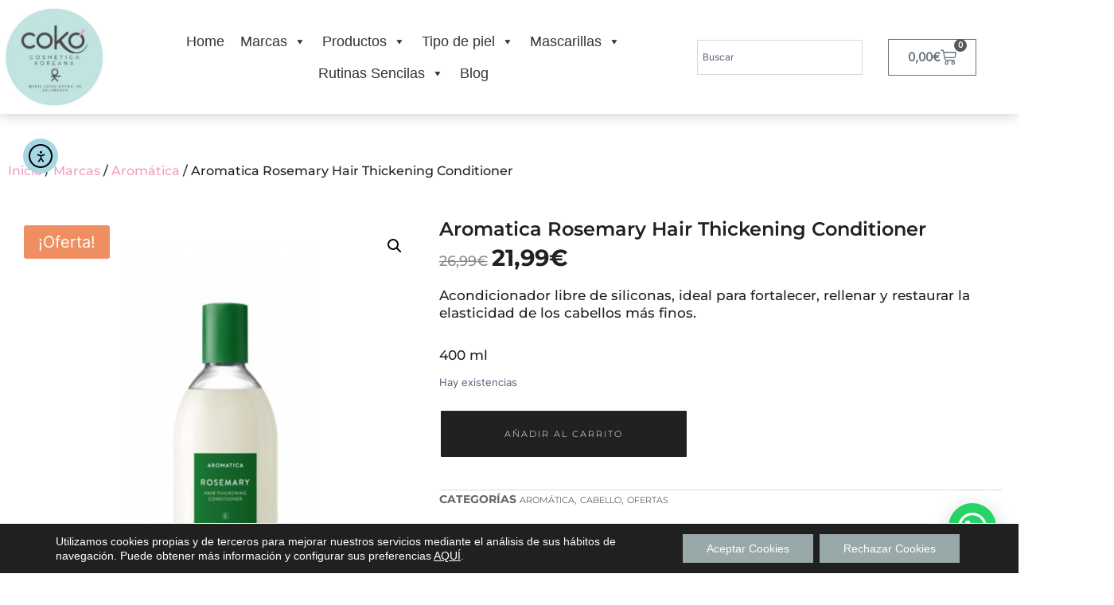

--- FILE ---
content_type: text/css; charset=UTF-8
request_url: https://cosmeticakoreana.es/wp-content/uploads/elementor/css/post-15.css?ver=1768582846
body_size: 118
content:
.elementor-kit-15{--e-global-color-primary:#C3E5E4;--e-global-color-secondary:#54595F;--e-global-color-text:#212121;--e-global-color-accent:#F09EC4;--e-global-color-21978852:#4054B2;--e-global-color-4735d4c2:#23A455;--e-global-color-8fbf3c0:#000;--e-global-color-30389964:#FFF;--e-global-typography-primary-font-family:"Montserrat";--e-global-typography-primary-font-weight:600;--e-global-typography-secondary-font-family:"Montserrat";--e-global-typography-secondary-font-weight:400;--e-global-typography-text-font-family:"Montserrat";--e-global-typography-text-font-weight:400;--e-global-typography-accent-font-family:"Montserrat";--e-global-typography-accent-font-weight:500;}.elementor-kit-15 button,.elementor-kit-15 input[type="button"],.elementor-kit-15 input[type="submit"],.elementor-kit-15 .elementor-button{background-color:var( --e-global-color-8fbf3c0 );color:var( --e-global-color-30389964 );border-radius:0px 0px 0px 0px;}.elementor-kit-15 button:hover,.elementor-kit-15 button:focus,.elementor-kit-15 input[type="button"]:hover,.elementor-kit-15 input[type="button"]:focus,.elementor-kit-15 input[type="submit"]:hover,.elementor-kit-15 input[type="submit"]:focus,.elementor-kit-15 .elementor-button:hover,.elementor-kit-15 .elementor-button:focus{background-color:var( --e-global-color-accent );color:var( --e-global-color-30389964 );}.elementor-kit-15 e-page-transition{background-color:#FFBC7D;}.elementor-kit-15 a{color:var( --e-global-color-8fbf3c0 );}.elementor-section.elementor-section-boxed > .elementor-container{max-width:1140px;}.e-con{--container-max-width:1140px;}{}h1.entry-title{display:var(--page-title-display);}@media(max-width:1024px){.elementor-section.elementor-section-boxed > .elementor-container{max-width:1024px;}.e-con{--container-max-width:1024px;}}@media(max-width:767px){.elementor-section.elementor-section-boxed > .elementor-container{max-width:767px;}.e-con{--container-max-width:767px;}}

--- FILE ---
content_type: text/css; charset=UTF-8
request_url: https://cosmeticakoreana.es/wp-content/uploads/elementor/css/post-1753.css?ver=1768582847
body_size: 540
content:
.elementor-1753 .elementor-element.elementor-element-12d41f3{padding:20px 0px 20px 20px;}.elementor-1753 .elementor-element.elementor-element-5778149 .elementor-icon-list-items:not(.elementor-inline-items) .elementor-icon-list-item:not(:last-child){padding-block-end:calc(20px/2);}.elementor-1753 .elementor-element.elementor-element-5778149 .elementor-icon-list-items:not(.elementor-inline-items) .elementor-icon-list-item:not(:first-child){margin-block-start:calc(20px/2);}.elementor-1753 .elementor-element.elementor-element-5778149 .elementor-icon-list-items.elementor-inline-items .elementor-icon-list-item{margin-inline:calc(20px/2);}.elementor-1753 .elementor-element.elementor-element-5778149 .elementor-icon-list-items.elementor-inline-items{margin-inline:calc(-20px/2);}.elementor-1753 .elementor-element.elementor-element-5778149 .elementor-icon-list-items.elementor-inline-items .elementor-icon-list-item:after{inset-inline-end:calc(-20px/2);}.elementor-1753 .elementor-element.elementor-element-5778149 .elementor-icon-list-icon i{transition:color 0.3s;}.elementor-1753 .elementor-element.elementor-element-5778149 .elementor-icon-list-icon svg{transition:fill 0.3s;}.elementor-1753 .elementor-element.elementor-element-5778149{--e-icon-list-icon-size:14px;--icon-vertical-offset:0px;}.elementor-1753 .elementor-element.elementor-element-5778149 .elementor-icon-list-item > .elementor-icon-list-text, .elementor-1753 .elementor-element.elementor-element-5778149 .elementor-icon-list-item > a{font-family:"Montserrat", Sans-serif;font-size:18px;}.elementor-1753 .elementor-element.elementor-element-5778149 .elementor-icon-list-text{transition:color 0.3s;}.elementor-1753 .elementor-element.elementor-element-04722be .elementor-icon-list-items:not(.elementor-inline-items) .elementor-icon-list-item:not(:last-child){padding-block-end:calc(20px/2);}.elementor-1753 .elementor-element.elementor-element-04722be .elementor-icon-list-items:not(.elementor-inline-items) .elementor-icon-list-item:not(:first-child){margin-block-start:calc(20px/2);}.elementor-1753 .elementor-element.elementor-element-04722be .elementor-icon-list-items.elementor-inline-items .elementor-icon-list-item{margin-inline:calc(20px/2);}.elementor-1753 .elementor-element.elementor-element-04722be .elementor-icon-list-items.elementor-inline-items{margin-inline:calc(-20px/2);}.elementor-1753 .elementor-element.elementor-element-04722be .elementor-icon-list-items.elementor-inline-items .elementor-icon-list-item:after{inset-inline-end:calc(-20px/2);}.elementor-1753 .elementor-element.elementor-element-04722be .elementor-icon-list-icon i{transition:color 0.3s;}.elementor-1753 .elementor-element.elementor-element-04722be .elementor-icon-list-icon svg{transition:fill 0.3s;}.elementor-1753 .elementor-element.elementor-element-04722be{--e-icon-list-icon-size:14px;--icon-vertical-offset:0px;}.elementor-1753 .elementor-element.elementor-element-04722be .elementor-icon-list-item > .elementor-icon-list-text, .elementor-1753 .elementor-element.elementor-element-04722be .elementor-icon-list-item > a{font-family:"Montserrat", Sans-serif;font-size:18px;}.elementor-1753 .elementor-element.elementor-element-04722be .elementor-icon-list-text{transition:color 0.3s;}.elementor-1753 .elementor-element.elementor-element-b4bc232{width:var( --container-widget-width, 92.45% );max-width:92.45%;--container-widget-width:92.45%;--container-widget-flex-grow:0;--e-icon-list-icon-size:14px;--icon-vertical-offset:0px;}.elementor-1753 .elementor-element.elementor-element-b4bc232 .elementor-icon-list-items:not(.elementor-inline-items) .elementor-icon-list-item:not(:last-child){padding-block-end:calc(20px/2);}.elementor-1753 .elementor-element.elementor-element-b4bc232 .elementor-icon-list-items:not(.elementor-inline-items) .elementor-icon-list-item:not(:first-child){margin-block-start:calc(20px/2);}.elementor-1753 .elementor-element.elementor-element-b4bc232 .elementor-icon-list-items.elementor-inline-items .elementor-icon-list-item{margin-inline:calc(20px/2);}.elementor-1753 .elementor-element.elementor-element-b4bc232 .elementor-icon-list-items.elementor-inline-items{margin-inline:calc(-20px/2);}.elementor-1753 .elementor-element.elementor-element-b4bc232 .elementor-icon-list-items.elementor-inline-items .elementor-icon-list-item:after{inset-inline-end:calc(-20px/2);}.elementor-1753 .elementor-element.elementor-element-b4bc232 .elementor-icon-list-icon i{transition:color 0.3s;}.elementor-1753 .elementor-element.elementor-element-b4bc232 .elementor-icon-list-icon svg{transition:fill 0.3s;}.elementor-1753 .elementor-element.elementor-element-b4bc232 .elementor-icon-list-item > .elementor-icon-list-text, .elementor-1753 .elementor-element.elementor-element-b4bc232 .elementor-icon-list-item > a{font-family:"Montserrat", Sans-serif;font-size:18px;}.elementor-1753 .elementor-element.elementor-element-b4bc232 .elementor-icon-list-text{transition:color 0.3s;}.elementor-1753 .elementor-element.elementor-element-a56d5e6{width:var( --container-widget-width, 109.034% );max-width:109.034%;--container-widget-width:109.034%;--container-widget-flex-grow:0;--e-icon-list-icon-size:14px;--icon-vertical-offset:0px;}.elementor-1753 .elementor-element.elementor-element-a56d5e6 .elementor-icon-list-items:not(.elementor-inline-items) .elementor-icon-list-item:not(:last-child){padding-block-end:calc(20px/2);}.elementor-1753 .elementor-element.elementor-element-a56d5e6 .elementor-icon-list-items:not(.elementor-inline-items) .elementor-icon-list-item:not(:first-child){margin-block-start:calc(20px/2);}.elementor-1753 .elementor-element.elementor-element-a56d5e6 .elementor-icon-list-items.elementor-inline-items .elementor-icon-list-item{margin-inline:calc(20px/2);}.elementor-1753 .elementor-element.elementor-element-a56d5e6 .elementor-icon-list-items.elementor-inline-items{margin-inline:calc(-20px/2);}.elementor-1753 .elementor-element.elementor-element-a56d5e6 .elementor-icon-list-items.elementor-inline-items .elementor-icon-list-item:after{inset-inline-end:calc(-20px/2);}.elementor-1753 .elementor-element.elementor-element-a56d5e6 .elementor-icon-list-icon i{transition:color 0.3s;}.elementor-1753 .elementor-element.elementor-element-a56d5e6 .elementor-icon-list-icon svg{transition:fill 0.3s;}.elementor-1753 .elementor-element.elementor-element-a56d5e6 .elementor-icon-list-item > .elementor-icon-list-text, .elementor-1753 .elementor-element.elementor-element-a56d5e6 .elementor-icon-list-item > a{font-family:"Montserrat", Sans-serif;font-size:18px;}.elementor-1753 .elementor-element.elementor-element-a56d5e6 .elementor-icon-list-text{transition:color 0.3s;}@media(max-width:767px){.elementor-1753 .elementor-element.elementor-element-12d41f3{padding:0px 0px 0px 0px;}.elementor-1753 .elementor-element.elementor-element-0c19953{width:100%;}.elementor-1753 .elementor-element.elementor-element-5778149{width:100%;max-width:100%;}.elementor-1753 .elementor-element.elementor-element-a0547ff{width:100%;order:0;}.elementor-bc-flex-widget .elementor-1753 .elementor-element.elementor-element-a0547ff.elementor-column .elementor-widget-wrap{align-items:flex-start;}.elementor-1753 .elementor-element.elementor-element-a0547ff.elementor-column.elementor-element[data-element_type="column"] > .elementor-widget-wrap.elementor-element-populated{align-content:flex-start;align-items:flex-start;}.elementor-1753 .elementor-element.elementor-element-a0547ff > .elementor-widget-wrap > .elementor-widget:not(.elementor-widget__width-auto):not(.elementor-widget__width-initial):not(:last-child):not(.elementor-absolute){--kit-widget-spacing:20px;}.elementor-1753 .elementor-element.elementor-element-04722be{width:100%;max-width:100%;}.elementor-1753 .elementor-element.elementor-element-2468eb0{width:100%;}.elementor-1753 .elementor-element.elementor-element-b4bc232{width:100%;max-width:100%;}.elementor-1753 .elementor-element.elementor-element-265a416{width:100%;}.elementor-1753 .elementor-element.elementor-element-a56d5e6{width:100%;max-width:100%;}}@media(min-width:768px){.elementor-1753 .elementor-element.elementor-element-0c19953{width:24.333%;}.elementor-1753 .elementor-element.elementor-element-a0547ff{width:25.692%;}.elementor-1753 .elementor-element.elementor-element-2468eb0{width:24.327%;}.elementor-1753 .elementor-element.elementor-element-265a416{width:25.648%;}}@media(max-width:1024px) and (min-width:768px){.elementor-1753 .elementor-element.elementor-element-0c19953{width:50%;}.elementor-1753 .elementor-element.elementor-element-a0547ff{width:50%;}.elementor-1753 .elementor-element.elementor-element-2468eb0{width:50%;}.elementor-1753 .elementor-element.elementor-element-265a416{width:50%;}}/* Start custom CSS for icon-list, class: .elementor-element-5778149 */.elementor-1753 .elementor-element.elementor-element-5778149 ul.elementor-icon-list-items {
    width: 300px!important;
}/* End custom CSS */
/* Start custom CSS for icon-list, class: .elementor-element-04722be */.elementor-1753 .elementor-element.elementor-element-04722be ul.elementor-icon-list-items {
    width: 300px!important;
}/* End custom CSS */
/* Start custom CSS for icon-list, class: .elementor-element-b4bc232 */.elementor-1753 .elementor-element.elementor-element-b4bc232 ul.elementor-icon-list-items {
    width: 300px!important;
}/* End custom CSS */
/* Start custom CSS for icon-list, class: .elementor-element-a56d5e6 */.elementor-1753 .elementor-element.elementor-element-a56d5e6 ul.elementor-icon-list-items {
    width: 300px!important;
}/* End custom CSS */

--- FILE ---
content_type: text/css; charset=UTF-8
request_url: https://cosmeticakoreana.es/wp-content/uploads/elementor/css/post-1750.css?ver=1768582847
body_size: 668
content:
.elementor-1750 .elementor-element.elementor-element-2cb16ff{padding:20px 0px 20px 20px;}.elementor-1750 .elementor-element.elementor-element-3dd37ba .elementor-icon-list-items:not(.elementor-inline-items) .elementor-icon-list-item:not(:last-child){padding-block-end:calc(20px/2);}.elementor-1750 .elementor-element.elementor-element-3dd37ba .elementor-icon-list-items:not(.elementor-inline-items) .elementor-icon-list-item:not(:first-child){margin-block-start:calc(20px/2);}.elementor-1750 .elementor-element.elementor-element-3dd37ba .elementor-icon-list-items.elementor-inline-items .elementor-icon-list-item{margin-inline:calc(20px/2);}.elementor-1750 .elementor-element.elementor-element-3dd37ba .elementor-icon-list-items.elementor-inline-items{margin-inline:calc(-20px/2);}.elementor-1750 .elementor-element.elementor-element-3dd37ba .elementor-icon-list-items.elementor-inline-items .elementor-icon-list-item:after{inset-inline-end:calc(-20px/2);}.elementor-1750 .elementor-element.elementor-element-3dd37ba .elementor-icon-list-icon i{transition:color 0.3s;}.elementor-1750 .elementor-element.elementor-element-3dd37ba .elementor-icon-list-icon svg{transition:fill 0.3s;}.elementor-1750 .elementor-element.elementor-element-3dd37ba{--e-icon-list-icon-size:14px;--icon-vertical-offset:0px;}.elementor-1750 .elementor-element.elementor-element-3dd37ba .elementor-icon-list-item > .elementor-icon-list-text, .elementor-1750 .elementor-element.elementor-element-3dd37ba .elementor-icon-list-item > a{font-family:"Montserrat", Sans-serif;font-size:18px;}.elementor-1750 .elementor-element.elementor-element-3dd37ba .elementor-icon-list-text{transition:color 0.3s;}.elementor-1750 .elementor-element.elementor-element-fd078ba .elementor-icon-list-items:not(.elementor-inline-items) .elementor-icon-list-item:not(:last-child){padding-block-end:calc(20px/2);}.elementor-1750 .elementor-element.elementor-element-fd078ba .elementor-icon-list-items:not(.elementor-inline-items) .elementor-icon-list-item:not(:first-child){margin-block-start:calc(20px/2);}.elementor-1750 .elementor-element.elementor-element-fd078ba .elementor-icon-list-items.elementor-inline-items .elementor-icon-list-item{margin-inline:calc(20px/2);}.elementor-1750 .elementor-element.elementor-element-fd078ba .elementor-icon-list-items.elementor-inline-items{margin-inline:calc(-20px/2);}.elementor-1750 .elementor-element.elementor-element-fd078ba .elementor-icon-list-items.elementor-inline-items .elementor-icon-list-item:after{inset-inline-end:calc(-20px/2);}.elementor-1750 .elementor-element.elementor-element-fd078ba .elementor-icon-list-icon i{transition:color 0.3s;}.elementor-1750 .elementor-element.elementor-element-fd078ba .elementor-icon-list-icon svg{transition:fill 0.3s;}.elementor-1750 .elementor-element.elementor-element-fd078ba{--e-icon-list-icon-size:14px;--icon-vertical-offset:0px;}.elementor-1750 .elementor-element.elementor-element-fd078ba .elementor-icon-list-item > .elementor-icon-list-text, .elementor-1750 .elementor-element.elementor-element-fd078ba .elementor-icon-list-item > a{font-family:"Montserrat", Sans-serif;font-size:18px;}.elementor-1750 .elementor-element.elementor-element-fd078ba .elementor-icon-list-text{transition:color 0.3s;}.elementor-1750 .elementor-element.elementor-element-1c1dcb3 .elementor-icon-list-items:not(.elementor-inline-items) .elementor-icon-list-item:not(:last-child){padding-block-end:calc(20px/2);}.elementor-1750 .elementor-element.elementor-element-1c1dcb3 .elementor-icon-list-items:not(.elementor-inline-items) .elementor-icon-list-item:not(:first-child){margin-block-start:calc(20px/2);}.elementor-1750 .elementor-element.elementor-element-1c1dcb3 .elementor-icon-list-items.elementor-inline-items .elementor-icon-list-item{margin-inline:calc(20px/2);}.elementor-1750 .elementor-element.elementor-element-1c1dcb3 .elementor-icon-list-items.elementor-inline-items{margin-inline:calc(-20px/2);}.elementor-1750 .elementor-element.elementor-element-1c1dcb3 .elementor-icon-list-items.elementor-inline-items .elementor-icon-list-item:after{inset-inline-end:calc(-20px/2);}.elementor-1750 .elementor-element.elementor-element-1c1dcb3 .elementor-icon-list-icon i{transition:color 0.3s;}.elementor-1750 .elementor-element.elementor-element-1c1dcb3 .elementor-icon-list-icon svg{transition:fill 0.3s;}.elementor-1750 .elementor-element.elementor-element-1c1dcb3{--e-icon-list-icon-size:14px;--icon-vertical-offset:0px;}.elementor-1750 .elementor-element.elementor-element-1c1dcb3 .elementor-icon-list-item > .elementor-icon-list-text, .elementor-1750 .elementor-element.elementor-element-1c1dcb3 .elementor-icon-list-item > a{font-family:"Montserrat", Sans-serif;font-size:18px;}.elementor-1750 .elementor-element.elementor-element-1c1dcb3 .elementor-icon-list-text{transition:color 0.3s;}.elementor-1750 .elementor-element.elementor-element-dfaf9dc .elementor-icon-list-items:not(.elementor-inline-items) .elementor-icon-list-item:not(:last-child){padding-block-end:calc(20px/2);}.elementor-1750 .elementor-element.elementor-element-dfaf9dc .elementor-icon-list-items:not(.elementor-inline-items) .elementor-icon-list-item:not(:first-child){margin-block-start:calc(20px/2);}.elementor-1750 .elementor-element.elementor-element-dfaf9dc .elementor-icon-list-items.elementor-inline-items .elementor-icon-list-item{margin-inline:calc(20px/2);}.elementor-1750 .elementor-element.elementor-element-dfaf9dc .elementor-icon-list-items.elementor-inline-items{margin-inline:calc(-20px/2);}.elementor-1750 .elementor-element.elementor-element-dfaf9dc .elementor-icon-list-items.elementor-inline-items .elementor-icon-list-item:after{inset-inline-end:calc(-20px/2);}.elementor-1750 .elementor-element.elementor-element-dfaf9dc .elementor-icon-list-icon i{transition:color 0.3s;}.elementor-1750 .elementor-element.elementor-element-dfaf9dc .elementor-icon-list-icon svg{transition:fill 0.3s;}.elementor-1750 .elementor-element.elementor-element-dfaf9dc{--e-icon-list-icon-size:14px;--icon-vertical-offset:0px;}.elementor-1750 .elementor-element.elementor-element-dfaf9dc .elementor-icon-list-item > .elementor-icon-list-text, .elementor-1750 .elementor-element.elementor-element-dfaf9dc .elementor-icon-list-item > a{font-family:"Montserrat", Sans-serif;font-size:18px;}.elementor-1750 .elementor-element.elementor-element-dfaf9dc .elementor-icon-list-text{transition:color 0.3s;}.elementor-1750 .elementor-element.elementor-element-04741a4{--display:flex;--flex-direction:row;--container-widget-width:calc( ( 1 - var( --container-widget-flex-grow ) ) * 100% );--container-widget-height:100%;--container-widget-flex-grow:1;--container-widget-align-self:stretch;--flex-wrap-mobile:wrap;--align-items:stretch;--gap:10px 10px;--row-gap:10px;--column-gap:10px;--padding-top:20px;--padding-bottom:20px;--padding-left:20px;--padding-right:0px;}.elementor-1750 .elementor-element.elementor-element-1ab63f2{--display:flex;}.elementor-1750 .elementor-element.elementor-element-ba3aad4 .elementor-icon-list-items:not(.elementor-inline-items) .elementor-icon-list-item:not(:last-child){padding-block-end:calc(20px/2);}.elementor-1750 .elementor-element.elementor-element-ba3aad4 .elementor-icon-list-items:not(.elementor-inline-items) .elementor-icon-list-item:not(:first-child){margin-block-start:calc(20px/2);}.elementor-1750 .elementor-element.elementor-element-ba3aad4 .elementor-icon-list-items.elementor-inline-items .elementor-icon-list-item{margin-inline:calc(20px/2);}.elementor-1750 .elementor-element.elementor-element-ba3aad4 .elementor-icon-list-items.elementor-inline-items{margin-inline:calc(-20px/2);}.elementor-1750 .elementor-element.elementor-element-ba3aad4 .elementor-icon-list-items.elementor-inline-items .elementor-icon-list-item:after{inset-inline-end:calc(-20px/2);}.elementor-1750 .elementor-element.elementor-element-ba3aad4 .elementor-icon-list-icon i{transition:color 0.3s;}.elementor-1750 .elementor-element.elementor-element-ba3aad4 .elementor-icon-list-icon svg{transition:fill 0.3s;}.elementor-1750 .elementor-element.elementor-element-ba3aad4{--e-icon-list-icon-size:14px;--icon-vertical-offset:0px;}.elementor-1750 .elementor-element.elementor-element-ba3aad4 .elementor-icon-list-item > .elementor-icon-list-text, .elementor-1750 .elementor-element.elementor-element-ba3aad4 .elementor-icon-list-item > a{font-family:"Montserrat", Sans-serif;font-size:18px;}.elementor-1750 .elementor-element.elementor-element-ba3aad4 .elementor-icon-list-text{transition:color 0.3s;}.elementor-1750 .elementor-element.elementor-element-c6db90c .elementor-icon-list-items:not(.elementor-inline-items) .elementor-icon-list-item:not(:last-child){padding-block-end:calc(20px/2);}.elementor-1750 .elementor-element.elementor-element-c6db90c .elementor-icon-list-items:not(.elementor-inline-items) .elementor-icon-list-item:not(:first-child){margin-block-start:calc(20px/2);}.elementor-1750 .elementor-element.elementor-element-c6db90c .elementor-icon-list-items.elementor-inline-items .elementor-icon-list-item{margin-inline:calc(20px/2);}.elementor-1750 .elementor-element.elementor-element-c6db90c .elementor-icon-list-items.elementor-inline-items{margin-inline:calc(-20px/2);}.elementor-1750 .elementor-element.elementor-element-c6db90c .elementor-icon-list-items.elementor-inline-items .elementor-icon-list-item:after{inset-inline-end:calc(-20px/2);}.elementor-1750 .elementor-element.elementor-element-c6db90c .elementor-icon-list-icon i{transition:color 0.3s;}.elementor-1750 .elementor-element.elementor-element-c6db90c .elementor-icon-list-icon svg{transition:fill 0.3s;}.elementor-1750 .elementor-element.elementor-element-c6db90c{--e-icon-list-icon-size:14px;--icon-vertical-offset:0px;}.elementor-1750 .elementor-element.elementor-element-c6db90c .elementor-icon-list-item > .elementor-icon-list-text, .elementor-1750 .elementor-element.elementor-element-c6db90c .elementor-icon-list-item > a{font-family:"Montserrat", Sans-serif;font-size:18px;}.elementor-1750 .elementor-element.elementor-element-c6db90c .elementor-icon-list-text{transition:color 0.3s;}.elementor-1750 .elementor-element.elementor-element-dfc1954 .elementor-icon-list-items:not(.elementor-inline-items) .elementor-icon-list-item:not(:last-child){padding-block-end:calc(20px/2);}.elementor-1750 .elementor-element.elementor-element-dfc1954 .elementor-icon-list-items:not(.elementor-inline-items) .elementor-icon-list-item:not(:first-child){margin-block-start:calc(20px/2);}.elementor-1750 .elementor-element.elementor-element-dfc1954 .elementor-icon-list-items.elementor-inline-items .elementor-icon-list-item{margin-inline:calc(20px/2);}.elementor-1750 .elementor-element.elementor-element-dfc1954 .elementor-icon-list-items.elementor-inline-items{margin-inline:calc(-20px/2);}.elementor-1750 .elementor-element.elementor-element-dfc1954 .elementor-icon-list-items.elementor-inline-items .elementor-icon-list-item:after{inset-inline-end:calc(-20px/2);}.elementor-1750 .elementor-element.elementor-element-dfc1954 .elementor-icon-list-icon i{transition:color 0.3s;}.elementor-1750 .elementor-element.elementor-element-dfc1954 .elementor-icon-list-icon svg{transition:fill 0.3s;}.elementor-1750 .elementor-element.elementor-element-dfc1954{--e-icon-list-icon-size:14px;--icon-vertical-offset:0px;}.elementor-1750 .elementor-element.elementor-element-dfc1954 .elementor-icon-list-item > .elementor-icon-list-text, .elementor-1750 .elementor-element.elementor-element-dfc1954 .elementor-icon-list-item > a{font-family:"Montserrat", Sans-serif;font-size:18px;}.elementor-1750 .elementor-element.elementor-element-dfc1954 .elementor-icon-list-text{transition:color 0.3s;}.elementor-1750 .elementor-element.elementor-element-f199f3d .elementor-icon-list-items:not(.elementor-inline-items) .elementor-icon-list-item:not(:last-child){padding-block-end:calc(20px/2);}.elementor-1750 .elementor-element.elementor-element-f199f3d .elementor-icon-list-items:not(.elementor-inline-items) .elementor-icon-list-item:not(:first-child){margin-block-start:calc(20px/2);}.elementor-1750 .elementor-element.elementor-element-f199f3d .elementor-icon-list-items.elementor-inline-items .elementor-icon-list-item{margin-inline:calc(20px/2);}.elementor-1750 .elementor-element.elementor-element-f199f3d .elementor-icon-list-items.elementor-inline-items{margin-inline:calc(-20px/2);}.elementor-1750 .elementor-element.elementor-element-f199f3d .elementor-icon-list-items.elementor-inline-items .elementor-icon-list-item:after{inset-inline-end:calc(-20px/2);}.elementor-1750 .elementor-element.elementor-element-f199f3d .elementor-icon-list-icon i{transition:color 0.3s;}.elementor-1750 .elementor-element.elementor-element-f199f3d .elementor-icon-list-icon svg{transition:fill 0.3s;}.elementor-1750 .elementor-element.elementor-element-f199f3d{--e-icon-list-icon-size:14px;--icon-vertical-offset:0px;}.elementor-1750 .elementor-element.elementor-element-f199f3d .elementor-icon-list-item > .elementor-icon-list-text, .elementor-1750 .elementor-element.elementor-element-f199f3d .elementor-icon-list-item > a{font-family:"Montserrat", Sans-serif;font-size:18px;}.elementor-1750 .elementor-element.elementor-element-f199f3d .elementor-icon-list-text{transition:color 0.3s;}@media(max-width:767px){.elementor-1750 .elementor-element.elementor-element-04741a4{--gap:0px 0px;--row-gap:0px;--column-gap:0px;}.elementor-1750 .elementor-element.elementor-element-1ab63f2{--flex-direction:column;--container-widget-width:100%;--container-widget-height:initial;--container-widget-flex-grow:0;--container-widget-align-self:initial;--flex-wrap-mobile:wrap;--gap:20px 20px;--row-gap:20px;--column-gap:20px;--padding-top:0px;--padding-bottom:0px;--padding-left:0px;--padding-right:0px;}.elementor-1750 .elementor-element.elementor-element-ba3aad4{width:100%;max-width:100%;}.elementor-1750 .elementor-element.elementor-element-c6db90c{width:100%;max-width:100%;}.elementor-1750 .elementor-element.elementor-element-dfc1954{width:100%;max-width:100%;}.elementor-1750 .elementor-element.elementor-element-f199f3d{width:100%;max-width:100%;}}@media(min-width:768px){.elementor-1750 .elementor-element.elementor-element-c23c691{width:16.667%;}.elementor-1750 .elementor-element.elementor-element-153c1bd{width:17.619%;}.elementor-1750 .elementor-element.elementor-element-7cea0b2{width:25.922%;}.elementor-1750 .elementor-element.elementor-element-2111f68{width:39.792%;}}/* Start custom CSS for icon-list, class: .elementor-element-ba3aad4 */.elementor-1750 .elementor-element.elementor-element-ba3aad4 ul.elementor-icon-list-items {
    width: 300px!important;
}/* End custom CSS */
/* Start custom CSS for icon-list, class: .elementor-element-c6db90c */.elementor-1750 .elementor-element.elementor-element-c6db90c ul.elementor-icon-list-items {
    width: 300px!important;
}/* End custom CSS */
/* Start custom CSS for icon-list, class: .elementor-element-dfc1954 */.elementor-1750 .elementor-element.elementor-element-dfc1954 ul.elementor-icon-list-items {
    width: 300px!important;
}/* End custom CSS */
/* Start custom CSS for icon-list, class: .elementor-element-f199f3d */.elementor-1750 .elementor-element.elementor-element-f199f3d ul.elementor-icon-list-items {
    width: 300px!important;
}/* End custom CSS */

--- FILE ---
content_type: text/css; charset=UTF-8
request_url: https://cosmeticakoreana.es/wp-content/uploads/elementor/css/post-1756.css?ver=1768582847
body_size: 816
content:
.elementor-1756 .elementor-element.elementor-element-2517764{padding:20px 0px 20px 20px;}.elementor-bc-flex-widget .elementor-1756 .elementor-element.elementor-element-368b306.elementor-column .elementor-widget-wrap{align-items:center;}.elementor-1756 .elementor-element.elementor-element-368b306.elementor-column.elementor-element[data-element_type="column"] > .elementor-widget-wrap.elementor-element-populated{align-content:center;align-items:center;}.elementor-1756 .elementor-element.elementor-element-2076266 .elementor-icon-list-items:not(.elementor-inline-items) .elementor-icon-list-item:not(:last-child){padding-block-end:calc(20px/2);}.elementor-1756 .elementor-element.elementor-element-2076266 .elementor-icon-list-items:not(.elementor-inline-items) .elementor-icon-list-item:not(:first-child){margin-block-start:calc(20px/2);}.elementor-1756 .elementor-element.elementor-element-2076266 .elementor-icon-list-items.elementor-inline-items .elementor-icon-list-item{margin-inline:calc(20px/2);}.elementor-1756 .elementor-element.elementor-element-2076266 .elementor-icon-list-items.elementor-inline-items{margin-inline:calc(-20px/2);}.elementor-1756 .elementor-element.elementor-element-2076266 .elementor-icon-list-items.elementor-inline-items .elementor-icon-list-item:after{inset-inline-end:calc(-20px/2);}.elementor-1756 .elementor-element.elementor-element-2076266 .elementor-icon-list-icon i{transition:color 0.3s;}.elementor-1756 .elementor-element.elementor-element-2076266 .elementor-icon-list-icon svg{transition:fill 0.3s;}.elementor-1756 .elementor-element.elementor-element-2076266{--e-icon-list-icon-size:14px;--icon-vertical-offset:0px;}.elementor-1756 .elementor-element.elementor-element-2076266 .elementor-icon-list-item > .elementor-icon-list-text, .elementor-1756 .elementor-element.elementor-element-2076266 .elementor-icon-list-item > a{font-family:"Montserrat", Sans-serif;font-size:18px;}.elementor-1756 .elementor-element.elementor-element-2076266 .elementor-icon-list-text{transition:color 0.3s;}.elementor-bc-flex-widget .elementor-1756 .elementor-element.elementor-element-e0f207e.elementor-column .elementor-widget-wrap{align-items:center;}.elementor-1756 .elementor-element.elementor-element-e0f207e.elementor-column.elementor-element[data-element_type="column"] > .elementor-widget-wrap.elementor-element-populated{align-content:center;align-items:center;}.elementor-1756 .elementor-element.elementor-element-f4cece6 .elementor-icon-list-items:not(.elementor-inline-items) .elementor-icon-list-item:not(:last-child){padding-block-end:calc(20px/2);}.elementor-1756 .elementor-element.elementor-element-f4cece6 .elementor-icon-list-items:not(.elementor-inline-items) .elementor-icon-list-item:not(:first-child){margin-block-start:calc(20px/2);}.elementor-1756 .elementor-element.elementor-element-f4cece6 .elementor-icon-list-items.elementor-inline-items .elementor-icon-list-item{margin-inline:calc(20px/2);}.elementor-1756 .elementor-element.elementor-element-f4cece6 .elementor-icon-list-items.elementor-inline-items{margin-inline:calc(-20px/2);}.elementor-1756 .elementor-element.elementor-element-f4cece6 .elementor-icon-list-items.elementor-inline-items .elementor-icon-list-item:after{inset-inline-end:calc(-20px/2);}.elementor-1756 .elementor-element.elementor-element-f4cece6 .elementor-icon-list-icon i{transition:color 0.3s;}.elementor-1756 .elementor-element.elementor-element-f4cece6 .elementor-icon-list-icon svg{transition:fill 0.3s;}.elementor-1756 .elementor-element.elementor-element-f4cece6{--e-icon-list-icon-size:14px;--icon-vertical-offset:0px;}.elementor-1756 .elementor-element.elementor-element-f4cece6 .elementor-icon-list-item > .elementor-icon-list-text, .elementor-1756 .elementor-element.elementor-element-f4cece6 .elementor-icon-list-item > a{font-family:"Montserrat", Sans-serif;font-size:18px;}.elementor-1756 .elementor-element.elementor-element-f4cece6 .elementor-icon-list-text{transition:color 0.3s;}.elementor-bc-flex-widget .elementor-1756 .elementor-element.elementor-element-5d53e69.elementor-column .elementor-widget-wrap{align-items:center;}.elementor-1756 .elementor-element.elementor-element-5d53e69.elementor-column.elementor-element[data-element_type="column"] > .elementor-widget-wrap.elementor-element-populated{align-content:center;align-items:center;}.elementor-1756 .elementor-element.elementor-element-f375a2b .elementor-icon-list-items:not(.elementor-inline-items) .elementor-icon-list-item:not(:last-child){padding-block-end:calc(20px/2);}.elementor-1756 .elementor-element.elementor-element-f375a2b .elementor-icon-list-items:not(.elementor-inline-items) .elementor-icon-list-item:not(:first-child){margin-block-start:calc(20px/2);}.elementor-1756 .elementor-element.elementor-element-f375a2b .elementor-icon-list-items.elementor-inline-items .elementor-icon-list-item{margin-inline:calc(20px/2);}.elementor-1756 .elementor-element.elementor-element-f375a2b .elementor-icon-list-items.elementor-inline-items{margin-inline:calc(-20px/2);}.elementor-1756 .elementor-element.elementor-element-f375a2b .elementor-icon-list-items.elementor-inline-items .elementor-icon-list-item:after{inset-inline-end:calc(-20px/2);}.elementor-1756 .elementor-element.elementor-element-f375a2b .elementor-icon-list-icon i{transition:color 0.3s;}.elementor-1756 .elementor-element.elementor-element-f375a2b .elementor-icon-list-icon svg{transition:fill 0.3s;}.elementor-1756 .elementor-element.elementor-element-f375a2b{--e-icon-list-icon-size:14px;--icon-vertical-offset:0px;}.elementor-1756 .elementor-element.elementor-element-f375a2b .elementor-icon-list-item > .elementor-icon-list-text, .elementor-1756 .elementor-element.elementor-element-f375a2b .elementor-icon-list-item > a{font-family:"Montserrat", Sans-serif;font-size:18px;}.elementor-1756 .elementor-element.elementor-element-f375a2b .elementor-icon-list-text{transition:color 0.3s;}.elementor-bc-flex-widget .elementor-1756 .elementor-element.elementor-element-cbce5ec.elementor-column .elementor-widget-wrap{align-items:flex-start;}.elementor-1756 .elementor-element.elementor-element-cbce5ec.elementor-column.elementor-element[data-element_type="column"] > .elementor-widget-wrap.elementor-element-populated{align-content:flex-start;align-items:flex-start;}.elementor-1756 .elementor-element.elementor-element-0de9d2b img{width:175px;}.elementor-1756 .elementor-element.elementor-element-00f6597 img{width:149px;}.elementor-1756 .elementor-element.elementor-element-0a72f1b{--display:flex;--flex-direction:row;--container-widget-width:calc( ( 1 - var( --container-widget-flex-grow ) ) * 100% );--container-widget-height:100%;--container-widget-flex-grow:1;--container-widget-align-self:stretch;--flex-wrap-mobile:wrap;--align-items:stretch;--gap:10px 10px;--row-gap:10px;--column-gap:10px;--padding-top:20px;--padding-bottom:20px;--padding-left:20px;--padding-right:0px;}.elementor-1756 .elementor-element.elementor-element-3cfb9c0{--display:flex;--justify-content:center;}.elementor-1756 .elementor-element.elementor-element-e7cedfa .elementor-icon-list-items:not(.elementor-inline-items) .elementor-icon-list-item:not(:last-child){padding-block-end:calc(20px/2);}.elementor-1756 .elementor-element.elementor-element-e7cedfa .elementor-icon-list-items:not(.elementor-inline-items) .elementor-icon-list-item:not(:first-child){margin-block-start:calc(20px/2);}.elementor-1756 .elementor-element.elementor-element-e7cedfa .elementor-icon-list-items.elementor-inline-items .elementor-icon-list-item{margin-inline:calc(20px/2);}.elementor-1756 .elementor-element.elementor-element-e7cedfa .elementor-icon-list-items.elementor-inline-items{margin-inline:calc(-20px/2);}.elementor-1756 .elementor-element.elementor-element-e7cedfa .elementor-icon-list-items.elementor-inline-items .elementor-icon-list-item:after{inset-inline-end:calc(-20px/2);}.elementor-1756 .elementor-element.elementor-element-e7cedfa .elementor-icon-list-icon i{transition:color 0.3s;}.elementor-1756 .elementor-element.elementor-element-e7cedfa .elementor-icon-list-icon svg{transition:fill 0.3s;}.elementor-1756 .elementor-element.elementor-element-e7cedfa{--e-icon-list-icon-size:14px;--icon-vertical-offset:0px;}.elementor-1756 .elementor-element.elementor-element-e7cedfa .elementor-icon-list-item > .elementor-icon-list-text, .elementor-1756 .elementor-element.elementor-element-e7cedfa .elementor-icon-list-item > a{font-family:"Montserrat", Sans-serif;font-size:18px;}.elementor-1756 .elementor-element.elementor-element-e7cedfa .elementor-icon-list-text{transition:color 0.3s;}.elementor-1756 .elementor-element.elementor-element-ab8b72e .elementor-icon-list-items:not(.elementor-inline-items) .elementor-icon-list-item:not(:last-child){padding-block-end:calc(20px/2);}.elementor-1756 .elementor-element.elementor-element-ab8b72e .elementor-icon-list-items:not(.elementor-inline-items) .elementor-icon-list-item:not(:first-child){margin-block-start:calc(20px/2);}.elementor-1756 .elementor-element.elementor-element-ab8b72e .elementor-icon-list-items.elementor-inline-items .elementor-icon-list-item{margin-inline:calc(20px/2);}.elementor-1756 .elementor-element.elementor-element-ab8b72e .elementor-icon-list-items.elementor-inline-items{margin-inline:calc(-20px/2);}.elementor-1756 .elementor-element.elementor-element-ab8b72e .elementor-icon-list-items.elementor-inline-items .elementor-icon-list-item:after{inset-inline-end:calc(-20px/2);}.elementor-1756 .elementor-element.elementor-element-ab8b72e .elementor-icon-list-icon i{transition:color 0.3s;}.elementor-1756 .elementor-element.elementor-element-ab8b72e .elementor-icon-list-icon svg{transition:fill 0.3s;}.elementor-1756 .elementor-element.elementor-element-ab8b72e{--e-icon-list-icon-size:14px;--icon-vertical-offset:0px;}.elementor-1756 .elementor-element.elementor-element-ab8b72e .elementor-icon-list-item > .elementor-icon-list-text, .elementor-1756 .elementor-element.elementor-element-ab8b72e .elementor-icon-list-item > a{font-family:"Montserrat", Sans-serif;font-size:18px;}.elementor-1756 .elementor-element.elementor-element-ab8b72e .elementor-icon-list-text{transition:color 0.3s;}.elementor-1756 .elementor-element.elementor-element-60a4425 .elementor-icon-list-items:not(.elementor-inline-items) .elementor-icon-list-item:not(:last-child){padding-block-end:calc(20px/2);}.elementor-1756 .elementor-element.elementor-element-60a4425 .elementor-icon-list-items:not(.elementor-inline-items) .elementor-icon-list-item:not(:first-child){margin-block-start:calc(20px/2);}.elementor-1756 .elementor-element.elementor-element-60a4425 .elementor-icon-list-items.elementor-inline-items .elementor-icon-list-item{margin-inline:calc(20px/2);}.elementor-1756 .elementor-element.elementor-element-60a4425 .elementor-icon-list-items.elementor-inline-items{margin-inline:calc(-20px/2);}.elementor-1756 .elementor-element.elementor-element-60a4425 .elementor-icon-list-items.elementor-inline-items .elementor-icon-list-item:after{inset-inline-end:calc(-20px/2);}.elementor-1756 .elementor-element.elementor-element-60a4425 .elementor-icon-list-icon i{transition:color 0.3s;}.elementor-1756 .elementor-element.elementor-element-60a4425 .elementor-icon-list-icon svg{transition:fill 0.3s;}.elementor-1756 .elementor-element.elementor-element-60a4425{--e-icon-list-icon-size:14px;--icon-vertical-offset:0px;}.elementor-1756 .elementor-element.elementor-element-60a4425 .elementor-icon-list-item > .elementor-icon-list-text, .elementor-1756 .elementor-element.elementor-element-60a4425 .elementor-icon-list-item > a{font-family:"Montserrat", Sans-serif;font-size:18px;}.elementor-1756 .elementor-element.elementor-element-60a4425 .elementor-icon-list-text{transition:color 0.3s;}.elementor-1756 .elementor-element.elementor-element-6b34854{--display:flex;--justify-content:flex-start;}.elementor-1756 .elementor-element.elementor-element-e3bf79d{--display:flex;--flex-direction:row;--container-widget-width:calc( ( 1 - var( --container-widget-flex-grow ) ) * 100% );--container-widget-height:100%;--container-widget-flex-grow:1;--container-widget-align-self:stretch;--flex-wrap-mobile:wrap;--align-items:stretch;--gap:10px 10px;--row-gap:10px;--column-gap:10px;}.elementor-1756 .elementor-element.elementor-element-7e4a07e{--display:flex;}.elementor-1756 .elementor-element.elementor-element-9875420 img{width:175px;}.elementor-1756 .elementor-element.elementor-element-a03e648{--display:flex;}.elementor-1756 .elementor-element.elementor-element-27b8743 img{width:149px;}@media(max-width:767px){.elementor-1756 .elementor-element.elementor-element-0a72f1b{--flex-direction:column;--container-widget-width:100%;--container-widget-height:initial;--container-widget-flex-grow:0;--container-widget-align-self:initial;--flex-wrap-mobile:wrap;--gap:0px 0px;--row-gap:0px;--column-gap:0px;}.elementor-1756 .elementor-element.elementor-element-3cfb9c0{--padding-top:0px;--padding-bottom:0px;--padding-left:0px;--padding-right:0px;}.elementor-1756 .elementor-element.elementor-element-e7cedfa{width:100%;max-width:100%;}.elementor-1756 .elementor-element.elementor-element-ab8b72e{width:100%;max-width:100%;}.elementor-1756 .elementor-element.elementor-element-60a4425{width:100%;max-width:100%;}.elementor-1756 .elementor-element.elementor-element-6b34854{--padding-top:0px;--padding-bottom:0px;--padding-left:0px;--padding-right:0px;}.elementor-1756 .elementor-element.elementor-element-e3bf79d{--padding-top:0px;--padding-bottom:0px;--padding-left:0px;--padding-right:0px;}.elementor-1756 .elementor-element.elementor-element-7e4a07e{--justify-content:flex-start;--align-items:flex-start;--container-widget-width:calc( ( 1 - var( --container-widget-flex-grow ) ) * 100% );--padding-top:0px;--padding-bottom:0px;--padding-left:0px;--padding-right:0px;}.elementor-1756 .elementor-element.elementor-element-9875420{text-align:start;}.elementor-1756 .elementor-element.elementor-element-9875420 img{width:170px;}.elementor-1756 .elementor-element.elementor-element-a03e648{--padding-top:0px;--padding-bottom:0px;--padding-left:0px;--padding-right:0px;}.elementor-1756 .elementor-element.elementor-element-27b8743{text-align:start;}}@media(min-width:768px){.elementor-1756 .elementor-element.elementor-element-368b306{width:16.667%;}.elementor-1756 .elementor-element.elementor-element-e0f207e{width:17.619%;}.elementor-1756 .elementor-element.elementor-element-5d53e69{width:25.922%;}.elementor-1756 .elementor-element.elementor-element-cbce5ec{width:39.792%;}}/* Start custom CSS for icon-list, class: .elementor-element-e7cedfa */.elementor-1756 .elementor-element.elementor-element-e7cedfa ul.elementor-icon-list-items {
    width: 300px!important;
}/* End custom CSS */
/* Start custom CSS for icon-list, class: .elementor-element-ab8b72e */.elementor-1756 .elementor-element.elementor-element-ab8b72e ul.elementor-icon-list-items {
    width: 300px!important;
}/* End custom CSS */
/* Start custom CSS for icon-list, class: .elementor-element-60a4425 */.elementor-1756 .elementor-element.elementor-element-60a4425 ul.elementor-icon-list-items {
    width: 300px!important;
}/* End custom CSS */